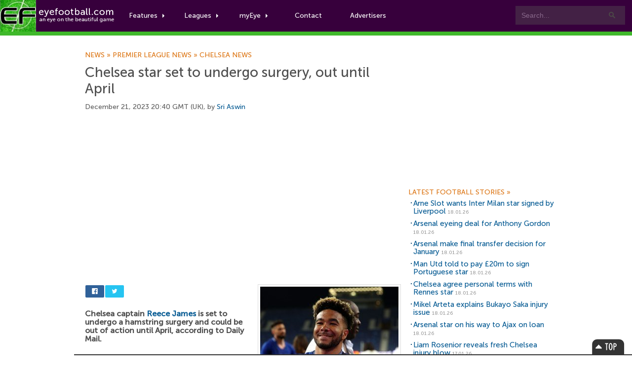

--- FILE ---
content_type: text/html; charset=UTF-8
request_url: https://www.eyefootball.com/news/55280/Chelsea-star-undergo-surgery-until-April.html
body_size: 8029
content:
<!-- using DB -->
<!DOCTYPE html>

<html xml:lang="en" lang="en">

<head>

<base href="https://www.eyefootball.com/" />
<meta charset="UTF-8">


<link rel="canonical" href="https://www.eyefootball.com/news/55280/Chelsea-star-undergo-surgery-until-April.html"/>
<link rel="alternate" media="only screen and (max-width: 640px)" href="https://www.eyefootball.com/mobile/55280/Chelsea-star-undergo-surgery-until-April.html" >



<script>
  (function(i,s,o,g,r,a,m){i['GoogleAnalyticsObject']=r;i[r]=i[r]||function(){
  (i[r].q=i[r].q||[]).push(arguments)},i[r].l=1*new Date();a=s.createElement(o),
  m=s.getElementsByTagName(o)[0];a.async=1;a.src=g;m.parentNode.insertBefore(a,m)
  })(window,document,'script','https://www.google-analytics.com/analytics.js','ga');

  ga('create', 'UA-1775696-3', 'auto');
  ga('send', 'pageview');

</script>


<script async src="//pagead2.googlesyndication.com/pagead/js/adsbygoogle.js"></script>
<script>
     (adsbygoogle = window.adsbygoogle || []).push({
          google_ad_client: "ca-pub-0822845539061681",
          enable_page_level_ads: true
     });
</script>

<script src="jquery-3.7.1.min.js"></script>
<script src="js/rrssb.min.js"></script>
<script src="js/tabs.js"></script>


<link rel="stylesheet" href="css/main.css">
<link rel="stylesheet" href="css/bootstrap.css">
<link rel="stylesheet" href="css/bar.css">
<link rel="stylesheet" href="css/eyefootball.css">
<link rel="stylesheet" href="css/rrssb.css" />

<meta name="language" content="en" />
<meta name="site" content="eyefootball.com" />
<meta name="country" content="United Kingdom" />
<meta name="copyright" content="eyefootball" /> 
<meta name="channel" content="Football,Soccer,Sports" />
<meta name="viewport" content="width=device-width, initial-scale=1.0">

<meta name='keywords' content="football news, Chelsea star set to undergo surgery, out until April, Chelsea news, Chelsea football news, Inter news, Inter football news, Reece James news, Reece James,  football transfers" />

<title>Chelsea star set to undergo surgery, out until April | Eyefootball</title>

<meta name="description" content="Chelsea captain Reece James is set to undergo a hamstring surgery and could be out of action until April, according to Daily Mail." />
<meta name="DC.date.issued" content="2023-12-21">
<meta property="fb:app_id" content="2338063982"/>
<meta property="twitter:card" content="summary" />
<meta property="twitter:site" content="@eyefootball" />
<meta property="twitter:creator" content="@eyefootball" />
<meta property="twitter:url" content="https://www.eyefootball.com/news/55280" />
<meta property="twitter:title" content="Chelsea star set to undergo surgery, out until April" />
<meta property="twitter:description" content="Chelsea captain Reece James is set to undergo a hamstring surgery and could be out of action until April, according to Daily Mail." />
<meta property="twitter:image" content="https://www.eyefootball.com/imghold/thumbReece_James_2021.jpg"/>
<meta property="og:title" content="Chelsea star set to undergo surgery, out until April" />
<meta property="og:type" content="article" />
<meta property="og:url" content="https://www.eyefootball.com/news/55280" />
<meta property="og:image" content="https://www.eyefootball.com/imghold/thumbReece_James_2021.jpg"/>
<link rel="image_src" href="https://www.eyefootball.com/imghold/thumbReece_James_2021.jpg" />
<meta property="og:site_name" content="eyefootball">
<meta property="og:description" content="Chelsea captain Reece James is set to undergo a hamstring surgery and could be out of action until April, according to Daily Mail.">
<meta name="page_title" content="football news | Chelsea star set to undergo surgery, out until April" />
<meta name="title" content="football news | Chelsea star set to undergo surgery, out until April" />
<meta name="ContentType" content="News" />
<meta property="article:tag" content="Reece James" />

<link rel="alternate" type="application/rss+xml" title="Eye Football News" href="https://www.eyefootball.com/rss_news_main.xml" />
<meta name='y_key' content='d64688648173d4b2' /> 
<meta name='distribution' content='Global' /> 

<!--[if IE]>
<style type="text/css" media="screen">

@font-face{
font-family: MuseoSans;
src: url('MuseoSans_500.eot');
}

</style>
<![endif]-->


<script type="application/ld+json">
{
    "@context": "http://schema.org",
    "@type": "NewsArticle",
    "name": "Chelsea star set to undergo surgery, out until April",
    "description": "Chelsea captain Reece James is set to undergo a hamstring surgery and could be out of action until April, according to Daily Mail.",
    "url": "https://www.eyefootball.com/news/55280/Chelsea-star-undergo-surgery-until-April.html",
    "mainEntityOfPage": "https://www.eyefootball.com/news/55280/Chelsea-star-undergo-surgery-until-April.html",
    "inLanguage": "en_gb",
    "headline": "Chelsea star set to undergo surgery, out until April",
    "dateCreated": "2023-12-21T19:40:42+0000",
    "dateModified": "2023-12-21T19:40:42+0000",
    "datePublished": "2023-12-21T19:40:42+0000",
    "copyrightYear": "2026"
}
</script>

<script type="application/ld+json">
{
    "@context": "http://schema.org",
    "@type": "Corporation",
    "name": "Eyefootball",
    "description": "Eyefootball is an independent football news website publishing Premier League stories.",
    "url": "https://www.eyefootball.com/",
    "sameAs": ["https://twitter.com/eyefootball","https://www.facebook.com/eyefootball"],
    "image": {
        "@type": "ImageObject",
        "url": "https://www.eyefootball.com/img/logo-header.png",
        "height": "116",
        "width": "424" 
    },
    "logo": {
        "@type": "ImageObject",
        "url": "https://www.eyefootball.com/img/logo-header.png",
        "height": "116",
        "width": "424" 
    },
    "foundingDate": "2007",
    "foundingLocation": "United Kingdom" 
}
</script>

<script type="application/ld+json">
{
    "@context": "http://schema.org",
    "name": "Eyefootball",
    "description": "Eyefootball is an independent football news website publishing Premier League stories.",
    "url": "https://www.eyefootball.com/",
    "image": "https://www.eyefootball.com/img/logo-header.png",
    "sameAs": ["https://twitter.com/eyefootball","https://www.facebook.com/eyefootball"],
    "copyrightHolder": {
        "@type": "Corporation",
        "name": "Eyefootball",
        "description": "Eyefootball is an independent football news website publishing Premier League stories.",
        "url": "https://www.eyefootball.com/",
        "sameAs": ["https://twitter.com/eyefootball","https://www.facebook.com/eyefootball"],
        "foundingDate": "2007",
        "foundingLocation": "United Kingdom" 
    },
    "author": {
        "@type": "Corporation",
        "name": "Eyefootball",
	    "description": "Eyefootball is an independent football news website publishing Premier League stories.",
	    "url": "https://www.eyefootball.com/",
	    "sameAs": ["https://twitter.com/eyefootball","https://www.facebook.com/eyefootball"],
        "foundingDate": "2007",
        "foundingLocation": "United Kingdom" 
    }
}
</script>

</head>

<body class="preload">
<!-- For accessibility -->
<a href="#content" class="skip">Skip to content</a>

<div id="fb-root"></div>
<script>(function(d, s, id) {
var js, fjs = d.getElementsByTagName(s)[0];
if (d.getElementById(id)) return;
js = d.createElement(s); js.id = id;
js.src = "//connect.facebook.net/en_US/all.js#xfbml=1";
fjs.parentNode.insertBefore(js, fjs);
}(document, 'script', 'facebook-jssdk'));</script>


<!-- Navigation -->
<div id="nav" class="clearfix">
	<a href="index.php" class="logo" title="Football News"><img src="img/logo-header.png" alt="Football News"></a>

	
	<div class="searchboxes">
		<form action="news/?search=true" method="get">
		   <input type="text" value="Search..." name="keywords" id="searcher" onfocus="this.value=''" onblur="this.value=' Search...'" /><input type="submit" value="Search" name="search" />
		</form>
	</div>


	<ul class="main">
		
		
		<li class="comhover"><a href="#" class="dropdown">Features<span class="caret"></span></a>
		    <ul class="clearfix">
		       <div class="featurewrap clearfix">
		          <div class="myeyecontent">
					  <div style="float:left; ">
						<ul>
						<li><a href='https://www.eyefootball.com/news' title='football news' alt='football news'>Football News</a> the latest stories</li>
						<li><a href='https://www.eyefootball.com/transfer_centre.php' title='football transfer centre' alt='football transfer centre'>Football Transfer Centre</a> the latest football transfer stories</li>
						<li><a href='https://www.eyefootball.com/scout' title='football scout' alt='football scout'>Football Scout</a> who will be the next big thing in world football?</li>
						<li><a href='https://www.eyefootball.com/featured-blogs' title='featured blogs' alt='featured blogs'>Featured Blogs</a> the latest opinions from our team</li>
						<li><a href='https://www.eyefootball.com/page_aboutus.php' title='eyefootball about us' alt='eyefootball about us'>About Us</a> learn a bit about the eyefootball crew</li>
						<li><a href='https://www.eyefootball.com/page_contactus.php' title='contact us' alt='contact us'>Contact us</a> get in touch</li>
						
						</ul>
					  </div>
				</div>
		      </div>
		    </ul>
		</li>
		
        <li class="comhover"><a href="#" class="dropdown">Leagues<span class="caret"></span></a>

        <ul id="dropselect" class="clearfix">
                <div class="leaguewrap clearfix">
			<li>
			<p>Premier League</p>
                        <a href="https://www.eyefootball.com/premier-league" alt='Premier League news' title='Premier League news'>Premier League news</a>
                        </li>
                        <li>
                        <p>La Liga</p>
			<a href="https://www.eyefootball.com/la-liga" alt='La Liga news' title='La Liga news'>La Liga news</a><br/>
                        </li>
			<li>
			<p>Serie A</p>
			<a href="https://www.eyefootball.com/serie-a" alt='Serie A news' title='Serie A news'>Serie A news</a>
			</li>
                </div>
                <div class="leaguewrap2 clearfix">
                        <li>
			<p>Bundesliga</p>
                        <a href="https://www.eyefootball.com/bundesliga" alt='Bundesliga news' title='Bundesliga news'>Bundesliga news</a>
                        </li>
                        <li>
                        <p>Ligue 1</p>
                        <a href="https://www.eyefootball.com/ligue-1" alt='Ligue 1 news' title='Ligue 1 news'>Ligue 1 news</a>
                        </li>
			<li>
			<p>Eredivisie</p>
			<a href="https://www.eyefootball.com/eredivisie" alt='Eredivisie news' title='Eredivisie news'>Eredivisie news</a>
			</li>
                 </div>
        </ul>

        </li>
		
<li class="comhover"><a href="#" class="dropdown">myEye<span class="caret"></span></a>
  <ul id="dropselect" class="clearfix">
     <div class="myeyewrap clearfix">
<div class="myeyecontent">

<span class="heading">Your Account</span>


           <div style="padding-top:20px">

		<form method='post' action='https://www.eyefootball.com/index.php?process=login'>
			<label for='username'>
				<table>
					<tr>
						<td style='width:100px'>Username:</td>
						<td><input type='text' class='input' name='username' tabindex='1' id='username' /></td>
					</tr>
				</table>
			</label>
			
			<label for='password'>
				<table>
					<tr>
						<td style='width:100px'>Password:</td> 
						<td><input type='password' class='input' name='password' tabindex='2' id='password' /></td>
					</tr>
				</table>
			</label>
			
			<label for='remember_me'>Keep logged in? <input type='checkbox' name='remember_me' value='1' tabindex='3' id='remember_me' /></label><br/><br/>
			<label for='submit'><input name='Submit' class='button' type='submit' id='submit' tabindex='4' value='Login' alt='login' title='login' /></label>
		</form>

		<br/>
		<span class="heading">You can join our writing team! Want to publish your own articles?</span>
		<a href="register.php?page=create">Click here to signup for an account</a>
                </div>


      </div>
    </div>
  </ul>
</li>

<li class="comhover"><a href="page_contactus.php">Contact</a></li>

<li class="comhover"><a href="page_advertisers.php">Advertisers</a></li>		

	</ul>


</div>

<!-- Navigation  -->

	<div class="newsheader">
		<div id="wrapper">
			<h2>Football News</h2>
		</div>
	</div>



<div id="wrapper">

	<!-- CONTENT -->
	<div id="content">

<div id="top_story"><div id="content" class="topstorystyle" itemscope itemtype="http://schema.org/NewsArticle">
<!-- google_ad_section_start -->
<h6><a href='/news' title='Football News'>News<span>&nbsp;»&nbsp;</span></a><a href='/premier-league' title='Premier League news'>Premier League news<span>&nbsp;»&nbsp;</span></a><a href='/club/6/Chelsea/index.html' title='Chelsea news'>Chelsea news</a></h6><br/><h1 itemprop="name">Chelsea star set to undergo surgery, out until April</h1><p class='articletimestamp'>December 21, 2023 20:40 GMT (UK), by <a rel="author" href="https://www.eyefootball.com/author/Sri_Aswin"><!-- Author Start -->Sri Aswin<!-- Author End --></a> 
</p>

<h2 style='visibility:hidden'><a href='https://www.eyefootball.com/news/55280'>Chelsea star set to undergo surgery, out until April</a></h2>
<script async src="https://pagead2.googlesyndication.com/pagead/js/adsbygoogle.js"></script>
<!-- responsive_ad -->
<ins class="adsbygoogle"
     style="display:block"
     data-ad-client="ca-pub-0822845539061681"
     data-ad-slot="6286582474"
     data-ad-format="auto"></ins>
<script>
(adsbygoogle = window.adsbygoogle || []).push({});
</script>
<br/>

<div style="float:right">
<figure><p class="article_image"><img src="https://www.eyefootball.com/imghold/largestReece_James_2021.jpg" title="Reece James news" alt="Reece James news" itemprop="image"/></p>
<figcaption><em itemprop="articleSection">James out with hamstring surgery</em></figcaption>
</figure>
</div>

<div style="margin-bottom:18px; width:450px;">

<div style='width:80px'>
<ul class="rrssb-buttons clearfix">
  <li class="rrssb-facebook">
    <!--  Replace with your URL. For best results, make sure you page has the proper FB Open Graph tags in header: https://developers.facebook.com/docs/opengraph/howtos/maximizing-distribution-media-content/ -->
    <a href="https://www.facebook.com/sharer/sharer.php?u=https://www.eyefootball.com/news/55280/Chelsea-star-undergo-surgery-until-April.html" class="popup">
      <span class="rrssb-icon"><svg xmlns="http://www.w3.org/2000/svg" viewBox="0 0 29 29"><path d="M26.4 0H2.6C1.714 0 0 1.715 0 2.6v23.8c0 .884 1.715 2.6 2.6 2.6h12.393V17.988h-3.996v-3.98h3.997v-3.062c0-3.746 2.835-5.97 6.177-5.97 1.6 0 2.444.173 2.845.226v3.792H21.18c-1.817 0-2.156.9-2.156 2.168v2.847h5.045l-.66 3.978h-4.386V29H26.4c.884 0 2.6-1.716 2.6-2.6V2.6c0-.885-1.716-2.6-2.6-2.6z"/></svg></span>
      <span class="rrssb-text">facebook</span>
    </a>
  </li>
  <li class="rrssb-twitter">
    <!-- Replace href with your Meta and URL information  -->
    <a href="https://twitter.com/intent/tweet?text=https://www.eyefootball.com/news/55280/Chelsea-star-undergo-surgery-until-April.html"
    class="popup">
      <span class="rrssb-icon"><svg xmlns="http://www.w3.org/2000/svg" viewBox="0 0 28 28"><path d="M24.253 8.756C24.69 17.08 18.297 24.182 9.97 24.62a15.093 15.093 0 0 1-8.86-2.32c2.702.18 5.375-.648 7.507-2.32a5.417 5.417 0 0 1-4.49-3.64c.802.13 1.62.077 2.4-.154a5.416 5.416 0 0 1-4.412-5.11 5.43 5.43 0 0 0 2.168.387A5.416 5.416 0 0 1 2.89 4.498a15.09 15.09 0 0 0 10.913 5.573 5.185 5.185 0 0 1 3.434-6.48 5.18 5.18 0 0 1 5.546 1.682 9.076 9.076 0 0 0 3.33-1.317 5.038 5.038 0 0 1-2.4 2.942 9.068 9.068 0 0 0 3.02-.85 5.05 5.05 0 0 1-2.48 2.71z"/></svg></span>
      <span class="rrssb-text">twitter</span>
    </a>
  </li>
</ul>
</div>

				</div>


<span itemprop="articleBody">
<!-- Article Start -->
<h2 style='font-size:16px'>
<strong>Chelsea captain <a class='clublink' href="https://www.eyefootball.com/profile/Reece_James/" title="Reece James profile" alt="Reece James profile"><span itemscope itemtype="http://schema.org/Person"><span itemprop="name">Reece James</span></span></a> is set to undergo a hamstring surgery and could be out of action until April, according to Daily Mail.
</strong></h2>
<p style='font-size:16px; padding-top:10px'>
<br />
<br />
The England international recently returned from a hamstring injury lay-off but he lasted for only a few games before another setback.<br />
<br />
The Blues are yet to provide the exact timescale for his absence but it is reported that he will undergo an operation for his injury.<br />
<br />
As a result, James will be on the sidelines for three to four months which is a huge blow for the Blues, considering their poor league form.<br />
<br />
The right-back has been one of their best players over the past few years and his creativity has created several goals for his teammates.<br />
<br />
In his absence, <a class='clublink' href="https://www.eyefootball.com/profile/Axel_Disasi/" title="Axel Disasi profile" alt="Axel Disasi profile"><span itemscope itemtype="http://schema.org/Person"><span itemprop="name">Axel Disasi</span></span></a> and <a class='clublink' href="https://www.eyefootball.com/profile/Malo_Gusto/" title="Malo Gusto profile" alt="Malo Gusto profile"><span itemscope itemtype="http://schema.org/Person"><span itemprop="name">Malo Gusto</span></span></a> will need to step up to the plate, considering <a class='clublink' href="https://www.eyefootball.com/profile/Marc_Cucurella/" title="Marc Cucurella profile" alt="Marc Cucurella profile"><span itemscope itemtype="http://schema.org/Person"><span itemprop="name">Marc Cucurella</span></span></a> is out also for months.<br />
<br />
The Spain international recently impressed from the right-back position for the Blues, but he has now undergone an ankle surgery.<br/>
<!-- Article End -->

<!-- google_ad_section_end --></p></span>






<script async src="https://pagead2.googlesyndication.com/pagead/js/adsbygoogle.js"></script>
<!-- newadv -->
<ins class="adsbygoogle"
     style="display:inline-block;width:468px;height:60px"
          data-ad-client="ca-pub-0822845539061681"
	       data-ad-slot="6286582474"></ins>
	       <script>
	       (adsbygoogle = window.adsbygoogle || []).push({});
	       </script>

<div id="social"><ul id="toolbox">
<li class="print">
<a href="javascript:window.print();" title="Print this article">
<span>Print this article</span>
</a>
</li>

<li class="rss">
<a href="https://www.eyefootball.com/rss_news_main.xml" title="Football News RSS feed">
<span>Football News RSS</span>
</a>
</li>

<li class="newsindex">
<a href="/news" title="Football News">
<span>News Archive</span>
</a>
</li>

</ul><div id="relatedclub">
<h3 style='color:#3440D1'><a href='/club/6/Chelsea/index.html' title='Chelsea news' style='color:#3440D1'>Chelsea news</a></h3>
<ul>
<li id='artlinks'><h2><a href="https://www.eyefootball.com/news/61568/Chelsea-agree-personal-terms-Rennes-star.html" title="Chelsea agree personal terms with Rennes star">Chelsea agree personal terms with Rennes star</a></h2></li>

<li id='artlinks'><h2><a href="https://www.eyefootball.com/news/61565/Liam-Rosenior-reveals-fresh-Chelsea-injury-blow.html" title="Liam Rosenior reveals fresh Chelsea injury blow">Liam Rosenior reveals fresh Chelsea injury blow</a></h2></li>

</ul></div></div>
<div id="social">
<div class="fb-comments" data-href="https://www.eyefootball.com/news/55280/Chelsea-star-undergo-surgery-until-April.html" data-width="597" data-num-posts="10"></div>
</div>


</div>
</div>
</div>
	<!-- CONTENT END -->


	<!-- SIDEBAR -->
	<div id="sidebar">


		<div id='googlebox'>

<script async src="//pagead2.googlesyndication.com/pagead/js/adsbygoogle.js"></script>
<!-- 300x250, created 25/02/08 -->
<ins class="adsbygoogle"
     style="display:inline-block;width:300px;height:250px"
     data-ad-client="ca-pub-0822845539061681"
     data-ad-slot="3178345245"></ins>
<script>
(adsbygoogle = window.adsbygoogle || []).push({});
</script>

    </div>




<!-- LATEST NEWS -->
<div id="featuredsection"> 
<h6><a href="/archive" title="football news centre">Latest Football Stories&nbsp;<span>&raquo;</span></a></h6> 


<ul>
<li id='artlinks'><h2><a href="/news/61572/Arne-Slot-Inter-Milan-star-signed-Liverpool.html" title="Arne Slot wants Inter Milan star signed by Liverpool">Arne Slot wants Inter Milan star signed by Liverpool</a> <span class="timestamp">18.01.26</span></h2></li>
<li id='artlinks'><h2><a href="/news/61571/Arsenal-eyeing-deal-Anthony-Gordon.html" title="Arsenal eyeing deal for Anthony Gordon">Arsenal eyeing deal for Anthony Gordon</a> <span class="timestamp">18.01.26</span></h2></li>
<li id='artlinks'><h2><a href="/news/61570/Arsenal-final-transfer-decision-January.html" title="Arsenal make final transfer decision for January">Arsenal make final transfer decision for January</a> <span class="timestamp">18.01.26</span></h2></li>
<li id='artlinks'><h2><a href="/news/61569/Man-Utd-told-pay-20m-Portuguese-star.html" title="Man Utd told to pay £20m to sign Portuguese star">Man Utd told to pay £20m to sign Portuguese star</a> <span class="timestamp">18.01.26</span></h2></li>
<li id='artlinks'><h2><a href="/news/61568/Chelsea-agree-personal-terms-Rennes-star.html" title="Chelsea agree personal terms with Rennes star">Chelsea agree personal terms with Rennes star</a> <span class="timestamp">18.01.26</span></h2></li>
<li id='artlinks'><h2><a href="/news/61567/Mikel-Arteta-explains-Bukayo-Saka-injury-issue.html" title="Mikel Arteta explains Bukayo Saka injury issue">Mikel Arteta explains Bukayo Saka injury issue</a> <span class="timestamp">18.01.26</span></h2></li>
<li id='artlinks'><h2><a href="/news/61566/Arsenal-star--Ajax-loan.html" title="Arsenal star on his way to Ajax on loan">Arsenal star on his way to Ajax on loan</a> <span class="timestamp">18.01.26</span></h2></li>
<li id='artlinks'><h2><a href="/news/61565/Liam-Rosenior-reveals-fresh-Chelsea-injury-blow.html" title="Liam Rosenior reveals fresh Chelsea injury blow">Liam Rosenior reveals fresh Chelsea injury blow</a> <span class="timestamp">17.01.26</span></h2></li>
<li id='artlinks'><h2><a href="/news/61564/Man-Utd-secret-midfielder-deadline.html" title="Man Utd to sign secret midfielder before deadline?">Man Utd to sign secret midfielder before deadline?</a> <span class="timestamp">17.01.26</span></h2></li>
<li id='artlinks'><h2><a href="/news/61563/Michael-Carrick-praises-three-Man-Utd-stars-derby-win.html" title="Michael Carrick praises three Man Utd stars after derby win">Michael Carrick praises three Man Utd stars after derby win</a> <span class="timestamp">17.01.26</span></h2></li>
</ul>




</div>
<!-- LATEST NEWS -->


<br/>



<!-- FANTASY FOOTBALL -->
<div id="footballscout">
	<h6>Premier League Fantasy Football</h6>
				<div class="callout">

				<div class="fantasyleague">
					<div class="transferwindow_img">
					<img src="https://www.btcbtn.com/fantasyfootball2022.jpg" alt="premier league fantasy football" title="premier league fantasy football"/>
					</div>

					<p class="transferwindow_text" style="margin-bottom:15px;">
				                        2025/26 FANTASY FOOTBALL IS HERE!! Take part with code: zrndt1 or click <a href="https://fantasy.premierleague.com/leagues/auto-join/zrndt1">HERE</a> to join!<br/><br/>					</p>
				</div>
			</div>
</div>

<!-- MOST POPULAR -->
<div id="top5"> 
	<h6><a href="/top5" title="top 5 articles">Top Stories Today&nbsp;<span>&raquo;</span></a></h6> 
	<li id='artlinks'><h2><a href="https://www.eyefootball.com/news/61572/Arne-Slot-Inter-Milan-star-signed-Liverpool.html" title="Arne Slot wants Inter Milan star signed by Liverpool">Arne Slot wants Inter Milan star signed by Liverpool</a> <span class="timestamp">18.01.26</span></h2></li>

<li id='artlinks'><h2><a href="https://www.eyefootball.com/news/61568/Chelsea-agree-personal-terms-Rennes-star.html" title="Chelsea agree personal terms with Rennes star">Chelsea agree personal terms with Rennes star</a> <span class="timestamp">18.01.26</span></h2></li>

<li id='artlinks'><h2><a href="https://www.eyefootball.com/news/61566/Arsenal-star--Ajax-loan.html" title="Arsenal star on his way to Ajax on loan">Arsenal star on his way to Ajax on loan</a> <span class="timestamp">18.01.26</span></h2></li>

<li id='artlinks'><h2><a href="https://www.eyefootball.com/news/61571/Arsenal-eyeing-deal-Anthony-Gordon.html" title="Arsenal eyeing deal for Anthony Gordon">Arsenal eyeing deal for Anthony Gordon</a> <span class="timestamp">18.01.26</span></h2></li>

<li id='artlinks'><h2><a href="https://www.eyefootball.com/news/61565/Liam-Rosenior-reveals-fresh-Chelsea-injury-blow.html" title="Liam Rosenior reveals fresh Chelsea injury blow">Liam Rosenior reveals fresh Chelsea injury blow</a> <span class="timestamp">17.01.26</span></h2></li>

</ul>

</div>
<!-- MOST POPULAR -->

<!-- TRANSFER PANE -->
<div id="featuredsection">
	<h6><a href="transfer_centre.php" title="football transfer centre">Football Transfer Centre&nbsp;<span>&raquo;</span></a></h6>
				<div class="callout">

				<div class="transferwindow">
					<div class="transferwindow_img">
					<a href="transfer_centre.php" alt="football transfer centre" title="football transfer centre">
					<img src="https://btcbtn.com/football_transfers_arteta.jpg" alt="football transfer centre" title="football transfer centre"/></a>
					</div>

					<p class="transferwindow_text">

Follow the latest football transfer news in our <a href="transfer_centre.php" alt="football transfer centre" title="football transfer centre">football transfer centre</a>. Keep track of upcoming moves during the 2025/26 summer transfer window! The window closes on September 1st 2025.
					</p>
				</div>
			</div>
</div>
<!-- TRANSFER PANE -->



<!-- ON THIS DAY -->
<div id="onthisday">
<h6><a href="/archive" title="on this day">On this day&nbsp;<span>&raquo;</span></a></h6>
<ul>
<li id='artlinks'><h2><a href="https://www.eyefootball.com/news/55279/Chelsea-handed-big-injury-boost-ahead-Wolves-clash.html" title="Chelsea handed big injury boost ahead of Wolves clash">Chelsea handed big injury boost ahead of Wolves clash</a> <span class="timestamp">21.12.23</span></h2></li>

<li id='artlinks'><h2><a href="https://www.eyefootball.com/news/55278/Chelsea-sell-Conor-Gallagher-striker.html" title="Chelsea want to sell Conor Gallagher to sign striker">Chelsea want to sell Conor Gallagher to sign striker</a> <span class="timestamp">21.12.23</span></h2></li>

<li id='artlinks'><h2><a href="https://www.eyefootball.com/news/55277/Arsenal-key-transfer-decision-stars.html" title="Arsenal make key transfer decision on two stars">Arsenal make key transfer decision on two stars</a> <span class="timestamp">20.12.23</span></h2></li>

<li id='artlinks'><h2><a href="https://www.eyefootball.com/news/55276/Tottenham-hijack-Man-Utd-transfer.html" title="Tottenham set to hijack Man Utd transfer target?">Tottenham set to hijack Man Utd transfer target?</a> <span class="timestamp">20.12.23</span></h2></li>

<li id='artlinks'><h2><a href="https://www.eyefootball.com/news/55275/Man-Utd-midfielder-undergoes-medical-ahead-Bundesliga.html" title="Man Utd midfielder undergoes medical ahead of Bundesliga move">Man Utd midfielder undergoes medical ahead of Bundesliga move</a> <span class="timestamp">20.12.23</span></h2></li>

</ul></div>

<!-- ON THIS DAY -->


<div style="float:left">
        <!-- GOOGLE PLUS -->
<!--<div class="google_spacer">-->

<!--
	<div class="g-plus" data-href="https://plus.google.com/+Eyefootball/" data-layout="portrait"></div>
		</div> -->
        <!-- GOOGLE PLUS -->
        <!-- FACEBOOK -->
<!--                <div class="facebook_spacer">
                <div class="fb-like-box" data-href="https://www.facebook.com/eyefootball" data-width="300" data-height="250" data-colorscheme="light" data-show-faces="true" data-header="false" data-stream="false" data-show-border="false"></div>
                </div>  -->
        <!-- FACEBOOK -->
<br/>

<!-- TWITTER -->
<!--
<a class="twitter-timeline" data-width="300" data-height="350" href="https://twitter.com/eyefootball">Tweets by eyefootball</a> <script async src="//platform.twitter.com/widgets.js" charset="utf-8"></script>
</div>

 <a href="https://twitter.com/eyefootball" class="twitter-follow-button" data-show-count="false" data-size="large">Follow @eyefootball</a><script>!function(d,s,id){var js,fjs=d.getElementsByTagName(s)[0],p=/^http:/.test(d.location)?'http':'https';if(!d.getElementById(id)){js=d.createElement(s);js.id=id;js.src=p+'://platform.twitter.com/widgets.js';fjs.parentNode.insertBefore(js,fjs);}}(document, 'script', 'twitter-wjs');</script> -->


<!-- TWITTER -->



	</div>
	<!-- END SIDEBAR -->

</div>
<!--END WRAPPER-->


<footer> 
 
		<section> 
				<a href="/news" class="cta" title="Football News" alt="Football Transfers">Football News</a> 
				<a href="/transfer_centre.php" class="cta" title="Football Transfers" alt="Football Transfers">Football Transfers</a> 
		</section> 
		
		<section> 
 
			<article> 
				<small>Copyright &copy; 2007 - 2025 Eyefootball. All rights reserved.</small><br/> 
		    	<br/>
				<a href="termsofuse.php" title="Terms of use">Terms of Use</a> 
				<a href="privacy_policy.php" title="Privacy Policy">Privacy Policy</a> 
		        <br/><br/>
		        <h3><a href="mailto:press@eyefootball.com">Contact us at press AT eyefootball.com</a></h3>

		        <small><br/>Eyefootball is a community platform, where anyone with an interest in the beautiful game can freely contribute and write football news articles.</small>
			</article> 
 
			<div style="margin-top:42px; text-align: left;"> 
				<a href="https://www.facebook.com/eyefootball" title='eyefootball on facebook' target="_blank"> 
					<strong>Facebook</strong> 
					<em>facebook.com/eyefootball</em> 
				</a> 

				<a href="https://www.twitter.com/eyefootball" title='eyefootball on twitter' target="_blank"> 
					<strong>Twitter</strong> 
					<em>twitter.com/eyefootball</em> 
				</a> 
				

			</div> 
 
			<div style="margin-top:42px; text-align:left">
  
 				<a href="https://www.eyefootball.com/page_help.php" title="How to use eyefootball"><strong>Help</strong></a> 
				<a href="https://www.eyefootball.com/page_aboutus.php" title="About eyefootball"><strong>About</strong></a>
		        <a href="https://www.eyefootball.com/page_ourteam.php" title="Eyefootball Writers and Editors"><strong>Our Writers and Editors</strong></a> 
		        <a href="https://www.eyefootball.com/page_editors.php" title="Football Writers"><strong>Open Writing Positions</strong></a>
		        <a href="https://www.eyefootball.com/careers.php" title="Careers"><strong>Careers</strong></a> 
 				<a href="https://www.eyefootball.com/page_advertisers.php" title="Advertisements"><strong>Advertisement Information</strong></a> 
 				<a href="https://www.eyefootball.com/page_contactus.php" title="Contact Us"><strong>Contact</strong></a> 
				<a href="https://www.eyefootball.com/page_sitemap.php" title="Sitemap"><strong>Sitemap</strong></a>
			</div> 
 
		</section> 
 
</footer> 


<div id="bottomban"> 
	<div class="bottomwrapper">

		<div id="topBtn"><a href="https://www.eyefootball.com/news/55280/Chelsea-star-undergo-surgery-until-April.html#top" class="scroll">Top</a></div> 

	 	   	<div class="full"> 

		       	<div id="corners"> 
				</div> 

	        </div>  

		</div>
		
    </div> 

</div>



</body>

</html>



--- FILE ---
content_type: text/html; charset=utf-8
request_url: https://www.google.com/recaptcha/api2/aframe
body_size: 266
content:
<!DOCTYPE HTML><html><head><meta http-equiv="content-type" content="text/html; charset=UTF-8"></head><body><script nonce="Cl4V3mmCUeE-4LO-C1TcgA">/** Anti-fraud and anti-abuse applications only. See google.com/recaptcha */ try{var clients={'sodar':'https://pagead2.googlesyndication.com/pagead/sodar?'};window.addEventListener("message",function(a){try{if(a.source===window.parent){var b=JSON.parse(a.data);var c=clients[b['id']];if(c){var d=document.createElement('img');d.src=c+b['params']+'&rc='+(localStorage.getItem("rc::a")?sessionStorage.getItem("rc::b"):"");window.document.body.appendChild(d);sessionStorage.setItem("rc::e",parseInt(sessionStorage.getItem("rc::e")||0)+1);localStorage.setItem("rc::h",'1768773237633');}}}catch(b){}});window.parent.postMessage("_grecaptcha_ready", "*");}catch(b){}</script></body></html>